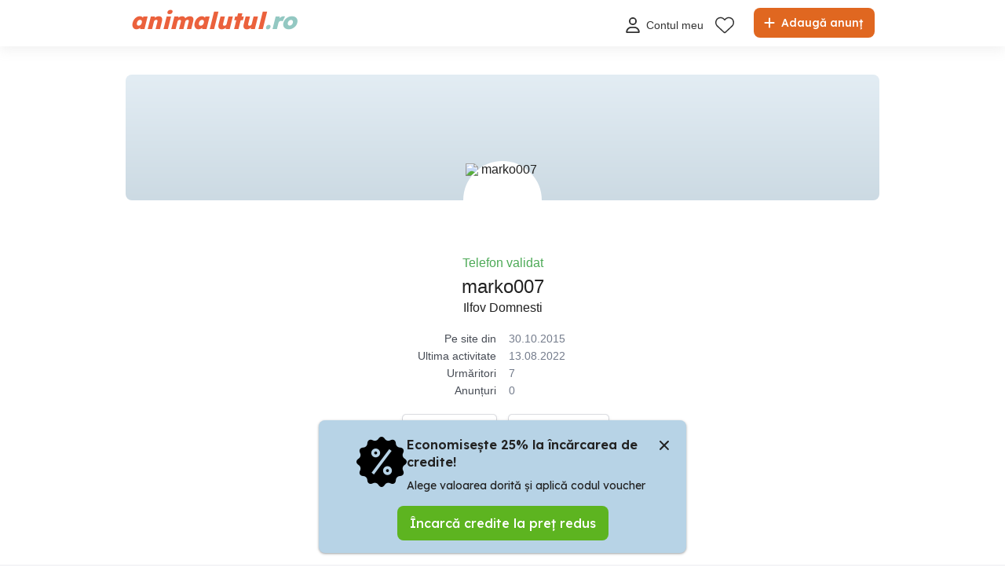

--- FILE ---
content_type: text/html; charset=utf-8
request_url: https://www.google.com/recaptcha/api2/anchor?ar=1&k=6Lfx7NoUAAAAAF381o6ODa2uMyzOTI1HAXcQ9I3X&co=aHR0cHM6Ly93d3cuYW5pbWFsdXR1bC5ybzo0NDM.&hl=en&v=PoyoqOPhxBO7pBk68S4YbpHZ&size=invisible&anchor-ms=20000&execute-ms=30000&cb=uh1lnp8dtnei
body_size: 48600
content:
<!DOCTYPE HTML><html dir="ltr" lang="en"><head><meta http-equiv="Content-Type" content="text/html; charset=UTF-8">
<meta http-equiv="X-UA-Compatible" content="IE=edge">
<title>reCAPTCHA</title>
<style type="text/css">
/* cyrillic-ext */
@font-face {
  font-family: 'Roboto';
  font-style: normal;
  font-weight: 400;
  font-stretch: 100%;
  src: url(//fonts.gstatic.com/s/roboto/v48/KFO7CnqEu92Fr1ME7kSn66aGLdTylUAMa3GUBHMdazTgWw.woff2) format('woff2');
  unicode-range: U+0460-052F, U+1C80-1C8A, U+20B4, U+2DE0-2DFF, U+A640-A69F, U+FE2E-FE2F;
}
/* cyrillic */
@font-face {
  font-family: 'Roboto';
  font-style: normal;
  font-weight: 400;
  font-stretch: 100%;
  src: url(//fonts.gstatic.com/s/roboto/v48/KFO7CnqEu92Fr1ME7kSn66aGLdTylUAMa3iUBHMdazTgWw.woff2) format('woff2');
  unicode-range: U+0301, U+0400-045F, U+0490-0491, U+04B0-04B1, U+2116;
}
/* greek-ext */
@font-face {
  font-family: 'Roboto';
  font-style: normal;
  font-weight: 400;
  font-stretch: 100%;
  src: url(//fonts.gstatic.com/s/roboto/v48/KFO7CnqEu92Fr1ME7kSn66aGLdTylUAMa3CUBHMdazTgWw.woff2) format('woff2');
  unicode-range: U+1F00-1FFF;
}
/* greek */
@font-face {
  font-family: 'Roboto';
  font-style: normal;
  font-weight: 400;
  font-stretch: 100%;
  src: url(//fonts.gstatic.com/s/roboto/v48/KFO7CnqEu92Fr1ME7kSn66aGLdTylUAMa3-UBHMdazTgWw.woff2) format('woff2');
  unicode-range: U+0370-0377, U+037A-037F, U+0384-038A, U+038C, U+038E-03A1, U+03A3-03FF;
}
/* math */
@font-face {
  font-family: 'Roboto';
  font-style: normal;
  font-weight: 400;
  font-stretch: 100%;
  src: url(//fonts.gstatic.com/s/roboto/v48/KFO7CnqEu92Fr1ME7kSn66aGLdTylUAMawCUBHMdazTgWw.woff2) format('woff2');
  unicode-range: U+0302-0303, U+0305, U+0307-0308, U+0310, U+0312, U+0315, U+031A, U+0326-0327, U+032C, U+032F-0330, U+0332-0333, U+0338, U+033A, U+0346, U+034D, U+0391-03A1, U+03A3-03A9, U+03B1-03C9, U+03D1, U+03D5-03D6, U+03F0-03F1, U+03F4-03F5, U+2016-2017, U+2034-2038, U+203C, U+2040, U+2043, U+2047, U+2050, U+2057, U+205F, U+2070-2071, U+2074-208E, U+2090-209C, U+20D0-20DC, U+20E1, U+20E5-20EF, U+2100-2112, U+2114-2115, U+2117-2121, U+2123-214F, U+2190, U+2192, U+2194-21AE, U+21B0-21E5, U+21F1-21F2, U+21F4-2211, U+2213-2214, U+2216-22FF, U+2308-230B, U+2310, U+2319, U+231C-2321, U+2336-237A, U+237C, U+2395, U+239B-23B7, U+23D0, U+23DC-23E1, U+2474-2475, U+25AF, U+25B3, U+25B7, U+25BD, U+25C1, U+25CA, U+25CC, U+25FB, U+266D-266F, U+27C0-27FF, U+2900-2AFF, U+2B0E-2B11, U+2B30-2B4C, U+2BFE, U+3030, U+FF5B, U+FF5D, U+1D400-1D7FF, U+1EE00-1EEFF;
}
/* symbols */
@font-face {
  font-family: 'Roboto';
  font-style: normal;
  font-weight: 400;
  font-stretch: 100%;
  src: url(//fonts.gstatic.com/s/roboto/v48/KFO7CnqEu92Fr1ME7kSn66aGLdTylUAMaxKUBHMdazTgWw.woff2) format('woff2');
  unicode-range: U+0001-000C, U+000E-001F, U+007F-009F, U+20DD-20E0, U+20E2-20E4, U+2150-218F, U+2190, U+2192, U+2194-2199, U+21AF, U+21E6-21F0, U+21F3, U+2218-2219, U+2299, U+22C4-22C6, U+2300-243F, U+2440-244A, U+2460-24FF, U+25A0-27BF, U+2800-28FF, U+2921-2922, U+2981, U+29BF, U+29EB, U+2B00-2BFF, U+4DC0-4DFF, U+FFF9-FFFB, U+10140-1018E, U+10190-1019C, U+101A0, U+101D0-101FD, U+102E0-102FB, U+10E60-10E7E, U+1D2C0-1D2D3, U+1D2E0-1D37F, U+1F000-1F0FF, U+1F100-1F1AD, U+1F1E6-1F1FF, U+1F30D-1F30F, U+1F315, U+1F31C, U+1F31E, U+1F320-1F32C, U+1F336, U+1F378, U+1F37D, U+1F382, U+1F393-1F39F, U+1F3A7-1F3A8, U+1F3AC-1F3AF, U+1F3C2, U+1F3C4-1F3C6, U+1F3CA-1F3CE, U+1F3D4-1F3E0, U+1F3ED, U+1F3F1-1F3F3, U+1F3F5-1F3F7, U+1F408, U+1F415, U+1F41F, U+1F426, U+1F43F, U+1F441-1F442, U+1F444, U+1F446-1F449, U+1F44C-1F44E, U+1F453, U+1F46A, U+1F47D, U+1F4A3, U+1F4B0, U+1F4B3, U+1F4B9, U+1F4BB, U+1F4BF, U+1F4C8-1F4CB, U+1F4D6, U+1F4DA, U+1F4DF, U+1F4E3-1F4E6, U+1F4EA-1F4ED, U+1F4F7, U+1F4F9-1F4FB, U+1F4FD-1F4FE, U+1F503, U+1F507-1F50B, U+1F50D, U+1F512-1F513, U+1F53E-1F54A, U+1F54F-1F5FA, U+1F610, U+1F650-1F67F, U+1F687, U+1F68D, U+1F691, U+1F694, U+1F698, U+1F6AD, U+1F6B2, U+1F6B9-1F6BA, U+1F6BC, U+1F6C6-1F6CF, U+1F6D3-1F6D7, U+1F6E0-1F6EA, U+1F6F0-1F6F3, U+1F6F7-1F6FC, U+1F700-1F7FF, U+1F800-1F80B, U+1F810-1F847, U+1F850-1F859, U+1F860-1F887, U+1F890-1F8AD, U+1F8B0-1F8BB, U+1F8C0-1F8C1, U+1F900-1F90B, U+1F93B, U+1F946, U+1F984, U+1F996, U+1F9E9, U+1FA00-1FA6F, U+1FA70-1FA7C, U+1FA80-1FA89, U+1FA8F-1FAC6, U+1FACE-1FADC, U+1FADF-1FAE9, U+1FAF0-1FAF8, U+1FB00-1FBFF;
}
/* vietnamese */
@font-face {
  font-family: 'Roboto';
  font-style: normal;
  font-weight: 400;
  font-stretch: 100%;
  src: url(//fonts.gstatic.com/s/roboto/v48/KFO7CnqEu92Fr1ME7kSn66aGLdTylUAMa3OUBHMdazTgWw.woff2) format('woff2');
  unicode-range: U+0102-0103, U+0110-0111, U+0128-0129, U+0168-0169, U+01A0-01A1, U+01AF-01B0, U+0300-0301, U+0303-0304, U+0308-0309, U+0323, U+0329, U+1EA0-1EF9, U+20AB;
}
/* latin-ext */
@font-face {
  font-family: 'Roboto';
  font-style: normal;
  font-weight: 400;
  font-stretch: 100%;
  src: url(//fonts.gstatic.com/s/roboto/v48/KFO7CnqEu92Fr1ME7kSn66aGLdTylUAMa3KUBHMdazTgWw.woff2) format('woff2');
  unicode-range: U+0100-02BA, U+02BD-02C5, U+02C7-02CC, U+02CE-02D7, U+02DD-02FF, U+0304, U+0308, U+0329, U+1D00-1DBF, U+1E00-1E9F, U+1EF2-1EFF, U+2020, U+20A0-20AB, U+20AD-20C0, U+2113, U+2C60-2C7F, U+A720-A7FF;
}
/* latin */
@font-face {
  font-family: 'Roboto';
  font-style: normal;
  font-weight: 400;
  font-stretch: 100%;
  src: url(//fonts.gstatic.com/s/roboto/v48/KFO7CnqEu92Fr1ME7kSn66aGLdTylUAMa3yUBHMdazQ.woff2) format('woff2');
  unicode-range: U+0000-00FF, U+0131, U+0152-0153, U+02BB-02BC, U+02C6, U+02DA, U+02DC, U+0304, U+0308, U+0329, U+2000-206F, U+20AC, U+2122, U+2191, U+2193, U+2212, U+2215, U+FEFF, U+FFFD;
}
/* cyrillic-ext */
@font-face {
  font-family: 'Roboto';
  font-style: normal;
  font-weight: 500;
  font-stretch: 100%;
  src: url(//fonts.gstatic.com/s/roboto/v48/KFO7CnqEu92Fr1ME7kSn66aGLdTylUAMa3GUBHMdazTgWw.woff2) format('woff2');
  unicode-range: U+0460-052F, U+1C80-1C8A, U+20B4, U+2DE0-2DFF, U+A640-A69F, U+FE2E-FE2F;
}
/* cyrillic */
@font-face {
  font-family: 'Roboto';
  font-style: normal;
  font-weight: 500;
  font-stretch: 100%;
  src: url(//fonts.gstatic.com/s/roboto/v48/KFO7CnqEu92Fr1ME7kSn66aGLdTylUAMa3iUBHMdazTgWw.woff2) format('woff2');
  unicode-range: U+0301, U+0400-045F, U+0490-0491, U+04B0-04B1, U+2116;
}
/* greek-ext */
@font-face {
  font-family: 'Roboto';
  font-style: normal;
  font-weight: 500;
  font-stretch: 100%;
  src: url(//fonts.gstatic.com/s/roboto/v48/KFO7CnqEu92Fr1ME7kSn66aGLdTylUAMa3CUBHMdazTgWw.woff2) format('woff2');
  unicode-range: U+1F00-1FFF;
}
/* greek */
@font-face {
  font-family: 'Roboto';
  font-style: normal;
  font-weight: 500;
  font-stretch: 100%;
  src: url(//fonts.gstatic.com/s/roboto/v48/KFO7CnqEu92Fr1ME7kSn66aGLdTylUAMa3-UBHMdazTgWw.woff2) format('woff2');
  unicode-range: U+0370-0377, U+037A-037F, U+0384-038A, U+038C, U+038E-03A1, U+03A3-03FF;
}
/* math */
@font-face {
  font-family: 'Roboto';
  font-style: normal;
  font-weight: 500;
  font-stretch: 100%;
  src: url(//fonts.gstatic.com/s/roboto/v48/KFO7CnqEu92Fr1ME7kSn66aGLdTylUAMawCUBHMdazTgWw.woff2) format('woff2');
  unicode-range: U+0302-0303, U+0305, U+0307-0308, U+0310, U+0312, U+0315, U+031A, U+0326-0327, U+032C, U+032F-0330, U+0332-0333, U+0338, U+033A, U+0346, U+034D, U+0391-03A1, U+03A3-03A9, U+03B1-03C9, U+03D1, U+03D5-03D6, U+03F0-03F1, U+03F4-03F5, U+2016-2017, U+2034-2038, U+203C, U+2040, U+2043, U+2047, U+2050, U+2057, U+205F, U+2070-2071, U+2074-208E, U+2090-209C, U+20D0-20DC, U+20E1, U+20E5-20EF, U+2100-2112, U+2114-2115, U+2117-2121, U+2123-214F, U+2190, U+2192, U+2194-21AE, U+21B0-21E5, U+21F1-21F2, U+21F4-2211, U+2213-2214, U+2216-22FF, U+2308-230B, U+2310, U+2319, U+231C-2321, U+2336-237A, U+237C, U+2395, U+239B-23B7, U+23D0, U+23DC-23E1, U+2474-2475, U+25AF, U+25B3, U+25B7, U+25BD, U+25C1, U+25CA, U+25CC, U+25FB, U+266D-266F, U+27C0-27FF, U+2900-2AFF, U+2B0E-2B11, U+2B30-2B4C, U+2BFE, U+3030, U+FF5B, U+FF5D, U+1D400-1D7FF, U+1EE00-1EEFF;
}
/* symbols */
@font-face {
  font-family: 'Roboto';
  font-style: normal;
  font-weight: 500;
  font-stretch: 100%;
  src: url(//fonts.gstatic.com/s/roboto/v48/KFO7CnqEu92Fr1ME7kSn66aGLdTylUAMaxKUBHMdazTgWw.woff2) format('woff2');
  unicode-range: U+0001-000C, U+000E-001F, U+007F-009F, U+20DD-20E0, U+20E2-20E4, U+2150-218F, U+2190, U+2192, U+2194-2199, U+21AF, U+21E6-21F0, U+21F3, U+2218-2219, U+2299, U+22C4-22C6, U+2300-243F, U+2440-244A, U+2460-24FF, U+25A0-27BF, U+2800-28FF, U+2921-2922, U+2981, U+29BF, U+29EB, U+2B00-2BFF, U+4DC0-4DFF, U+FFF9-FFFB, U+10140-1018E, U+10190-1019C, U+101A0, U+101D0-101FD, U+102E0-102FB, U+10E60-10E7E, U+1D2C0-1D2D3, U+1D2E0-1D37F, U+1F000-1F0FF, U+1F100-1F1AD, U+1F1E6-1F1FF, U+1F30D-1F30F, U+1F315, U+1F31C, U+1F31E, U+1F320-1F32C, U+1F336, U+1F378, U+1F37D, U+1F382, U+1F393-1F39F, U+1F3A7-1F3A8, U+1F3AC-1F3AF, U+1F3C2, U+1F3C4-1F3C6, U+1F3CA-1F3CE, U+1F3D4-1F3E0, U+1F3ED, U+1F3F1-1F3F3, U+1F3F5-1F3F7, U+1F408, U+1F415, U+1F41F, U+1F426, U+1F43F, U+1F441-1F442, U+1F444, U+1F446-1F449, U+1F44C-1F44E, U+1F453, U+1F46A, U+1F47D, U+1F4A3, U+1F4B0, U+1F4B3, U+1F4B9, U+1F4BB, U+1F4BF, U+1F4C8-1F4CB, U+1F4D6, U+1F4DA, U+1F4DF, U+1F4E3-1F4E6, U+1F4EA-1F4ED, U+1F4F7, U+1F4F9-1F4FB, U+1F4FD-1F4FE, U+1F503, U+1F507-1F50B, U+1F50D, U+1F512-1F513, U+1F53E-1F54A, U+1F54F-1F5FA, U+1F610, U+1F650-1F67F, U+1F687, U+1F68D, U+1F691, U+1F694, U+1F698, U+1F6AD, U+1F6B2, U+1F6B9-1F6BA, U+1F6BC, U+1F6C6-1F6CF, U+1F6D3-1F6D7, U+1F6E0-1F6EA, U+1F6F0-1F6F3, U+1F6F7-1F6FC, U+1F700-1F7FF, U+1F800-1F80B, U+1F810-1F847, U+1F850-1F859, U+1F860-1F887, U+1F890-1F8AD, U+1F8B0-1F8BB, U+1F8C0-1F8C1, U+1F900-1F90B, U+1F93B, U+1F946, U+1F984, U+1F996, U+1F9E9, U+1FA00-1FA6F, U+1FA70-1FA7C, U+1FA80-1FA89, U+1FA8F-1FAC6, U+1FACE-1FADC, U+1FADF-1FAE9, U+1FAF0-1FAF8, U+1FB00-1FBFF;
}
/* vietnamese */
@font-face {
  font-family: 'Roboto';
  font-style: normal;
  font-weight: 500;
  font-stretch: 100%;
  src: url(//fonts.gstatic.com/s/roboto/v48/KFO7CnqEu92Fr1ME7kSn66aGLdTylUAMa3OUBHMdazTgWw.woff2) format('woff2');
  unicode-range: U+0102-0103, U+0110-0111, U+0128-0129, U+0168-0169, U+01A0-01A1, U+01AF-01B0, U+0300-0301, U+0303-0304, U+0308-0309, U+0323, U+0329, U+1EA0-1EF9, U+20AB;
}
/* latin-ext */
@font-face {
  font-family: 'Roboto';
  font-style: normal;
  font-weight: 500;
  font-stretch: 100%;
  src: url(//fonts.gstatic.com/s/roboto/v48/KFO7CnqEu92Fr1ME7kSn66aGLdTylUAMa3KUBHMdazTgWw.woff2) format('woff2');
  unicode-range: U+0100-02BA, U+02BD-02C5, U+02C7-02CC, U+02CE-02D7, U+02DD-02FF, U+0304, U+0308, U+0329, U+1D00-1DBF, U+1E00-1E9F, U+1EF2-1EFF, U+2020, U+20A0-20AB, U+20AD-20C0, U+2113, U+2C60-2C7F, U+A720-A7FF;
}
/* latin */
@font-face {
  font-family: 'Roboto';
  font-style: normal;
  font-weight: 500;
  font-stretch: 100%;
  src: url(//fonts.gstatic.com/s/roboto/v48/KFO7CnqEu92Fr1ME7kSn66aGLdTylUAMa3yUBHMdazQ.woff2) format('woff2');
  unicode-range: U+0000-00FF, U+0131, U+0152-0153, U+02BB-02BC, U+02C6, U+02DA, U+02DC, U+0304, U+0308, U+0329, U+2000-206F, U+20AC, U+2122, U+2191, U+2193, U+2212, U+2215, U+FEFF, U+FFFD;
}
/* cyrillic-ext */
@font-face {
  font-family: 'Roboto';
  font-style: normal;
  font-weight: 900;
  font-stretch: 100%;
  src: url(//fonts.gstatic.com/s/roboto/v48/KFO7CnqEu92Fr1ME7kSn66aGLdTylUAMa3GUBHMdazTgWw.woff2) format('woff2');
  unicode-range: U+0460-052F, U+1C80-1C8A, U+20B4, U+2DE0-2DFF, U+A640-A69F, U+FE2E-FE2F;
}
/* cyrillic */
@font-face {
  font-family: 'Roboto';
  font-style: normal;
  font-weight: 900;
  font-stretch: 100%;
  src: url(//fonts.gstatic.com/s/roboto/v48/KFO7CnqEu92Fr1ME7kSn66aGLdTylUAMa3iUBHMdazTgWw.woff2) format('woff2');
  unicode-range: U+0301, U+0400-045F, U+0490-0491, U+04B0-04B1, U+2116;
}
/* greek-ext */
@font-face {
  font-family: 'Roboto';
  font-style: normal;
  font-weight: 900;
  font-stretch: 100%;
  src: url(//fonts.gstatic.com/s/roboto/v48/KFO7CnqEu92Fr1ME7kSn66aGLdTylUAMa3CUBHMdazTgWw.woff2) format('woff2');
  unicode-range: U+1F00-1FFF;
}
/* greek */
@font-face {
  font-family: 'Roboto';
  font-style: normal;
  font-weight: 900;
  font-stretch: 100%;
  src: url(//fonts.gstatic.com/s/roboto/v48/KFO7CnqEu92Fr1ME7kSn66aGLdTylUAMa3-UBHMdazTgWw.woff2) format('woff2');
  unicode-range: U+0370-0377, U+037A-037F, U+0384-038A, U+038C, U+038E-03A1, U+03A3-03FF;
}
/* math */
@font-face {
  font-family: 'Roboto';
  font-style: normal;
  font-weight: 900;
  font-stretch: 100%;
  src: url(//fonts.gstatic.com/s/roboto/v48/KFO7CnqEu92Fr1ME7kSn66aGLdTylUAMawCUBHMdazTgWw.woff2) format('woff2');
  unicode-range: U+0302-0303, U+0305, U+0307-0308, U+0310, U+0312, U+0315, U+031A, U+0326-0327, U+032C, U+032F-0330, U+0332-0333, U+0338, U+033A, U+0346, U+034D, U+0391-03A1, U+03A3-03A9, U+03B1-03C9, U+03D1, U+03D5-03D6, U+03F0-03F1, U+03F4-03F5, U+2016-2017, U+2034-2038, U+203C, U+2040, U+2043, U+2047, U+2050, U+2057, U+205F, U+2070-2071, U+2074-208E, U+2090-209C, U+20D0-20DC, U+20E1, U+20E5-20EF, U+2100-2112, U+2114-2115, U+2117-2121, U+2123-214F, U+2190, U+2192, U+2194-21AE, U+21B0-21E5, U+21F1-21F2, U+21F4-2211, U+2213-2214, U+2216-22FF, U+2308-230B, U+2310, U+2319, U+231C-2321, U+2336-237A, U+237C, U+2395, U+239B-23B7, U+23D0, U+23DC-23E1, U+2474-2475, U+25AF, U+25B3, U+25B7, U+25BD, U+25C1, U+25CA, U+25CC, U+25FB, U+266D-266F, U+27C0-27FF, U+2900-2AFF, U+2B0E-2B11, U+2B30-2B4C, U+2BFE, U+3030, U+FF5B, U+FF5D, U+1D400-1D7FF, U+1EE00-1EEFF;
}
/* symbols */
@font-face {
  font-family: 'Roboto';
  font-style: normal;
  font-weight: 900;
  font-stretch: 100%;
  src: url(//fonts.gstatic.com/s/roboto/v48/KFO7CnqEu92Fr1ME7kSn66aGLdTylUAMaxKUBHMdazTgWw.woff2) format('woff2');
  unicode-range: U+0001-000C, U+000E-001F, U+007F-009F, U+20DD-20E0, U+20E2-20E4, U+2150-218F, U+2190, U+2192, U+2194-2199, U+21AF, U+21E6-21F0, U+21F3, U+2218-2219, U+2299, U+22C4-22C6, U+2300-243F, U+2440-244A, U+2460-24FF, U+25A0-27BF, U+2800-28FF, U+2921-2922, U+2981, U+29BF, U+29EB, U+2B00-2BFF, U+4DC0-4DFF, U+FFF9-FFFB, U+10140-1018E, U+10190-1019C, U+101A0, U+101D0-101FD, U+102E0-102FB, U+10E60-10E7E, U+1D2C0-1D2D3, U+1D2E0-1D37F, U+1F000-1F0FF, U+1F100-1F1AD, U+1F1E6-1F1FF, U+1F30D-1F30F, U+1F315, U+1F31C, U+1F31E, U+1F320-1F32C, U+1F336, U+1F378, U+1F37D, U+1F382, U+1F393-1F39F, U+1F3A7-1F3A8, U+1F3AC-1F3AF, U+1F3C2, U+1F3C4-1F3C6, U+1F3CA-1F3CE, U+1F3D4-1F3E0, U+1F3ED, U+1F3F1-1F3F3, U+1F3F5-1F3F7, U+1F408, U+1F415, U+1F41F, U+1F426, U+1F43F, U+1F441-1F442, U+1F444, U+1F446-1F449, U+1F44C-1F44E, U+1F453, U+1F46A, U+1F47D, U+1F4A3, U+1F4B0, U+1F4B3, U+1F4B9, U+1F4BB, U+1F4BF, U+1F4C8-1F4CB, U+1F4D6, U+1F4DA, U+1F4DF, U+1F4E3-1F4E6, U+1F4EA-1F4ED, U+1F4F7, U+1F4F9-1F4FB, U+1F4FD-1F4FE, U+1F503, U+1F507-1F50B, U+1F50D, U+1F512-1F513, U+1F53E-1F54A, U+1F54F-1F5FA, U+1F610, U+1F650-1F67F, U+1F687, U+1F68D, U+1F691, U+1F694, U+1F698, U+1F6AD, U+1F6B2, U+1F6B9-1F6BA, U+1F6BC, U+1F6C6-1F6CF, U+1F6D3-1F6D7, U+1F6E0-1F6EA, U+1F6F0-1F6F3, U+1F6F7-1F6FC, U+1F700-1F7FF, U+1F800-1F80B, U+1F810-1F847, U+1F850-1F859, U+1F860-1F887, U+1F890-1F8AD, U+1F8B0-1F8BB, U+1F8C0-1F8C1, U+1F900-1F90B, U+1F93B, U+1F946, U+1F984, U+1F996, U+1F9E9, U+1FA00-1FA6F, U+1FA70-1FA7C, U+1FA80-1FA89, U+1FA8F-1FAC6, U+1FACE-1FADC, U+1FADF-1FAE9, U+1FAF0-1FAF8, U+1FB00-1FBFF;
}
/* vietnamese */
@font-face {
  font-family: 'Roboto';
  font-style: normal;
  font-weight: 900;
  font-stretch: 100%;
  src: url(//fonts.gstatic.com/s/roboto/v48/KFO7CnqEu92Fr1ME7kSn66aGLdTylUAMa3OUBHMdazTgWw.woff2) format('woff2');
  unicode-range: U+0102-0103, U+0110-0111, U+0128-0129, U+0168-0169, U+01A0-01A1, U+01AF-01B0, U+0300-0301, U+0303-0304, U+0308-0309, U+0323, U+0329, U+1EA0-1EF9, U+20AB;
}
/* latin-ext */
@font-face {
  font-family: 'Roboto';
  font-style: normal;
  font-weight: 900;
  font-stretch: 100%;
  src: url(//fonts.gstatic.com/s/roboto/v48/KFO7CnqEu92Fr1ME7kSn66aGLdTylUAMa3KUBHMdazTgWw.woff2) format('woff2');
  unicode-range: U+0100-02BA, U+02BD-02C5, U+02C7-02CC, U+02CE-02D7, U+02DD-02FF, U+0304, U+0308, U+0329, U+1D00-1DBF, U+1E00-1E9F, U+1EF2-1EFF, U+2020, U+20A0-20AB, U+20AD-20C0, U+2113, U+2C60-2C7F, U+A720-A7FF;
}
/* latin */
@font-face {
  font-family: 'Roboto';
  font-style: normal;
  font-weight: 900;
  font-stretch: 100%;
  src: url(//fonts.gstatic.com/s/roboto/v48/KFO7CnqEu92Fr1ME7kSn66aGLdTylUAMa3yUBHMdazQ.woff2) format('woff2');
  unicode-range: U+0000-00FF, U+0131, U+0152-0153, U+02BB-02BC, U+02C6, U+02DA, U+02DC, U+0304, U+0308, U+0329, U+2000-206F, U+20AC, U+2122, U+2191, U+2193, U+2212, U+2215, U+FEFF, U+FFFD;
}

</style>
<link rel="stylesheet" type="text/css" href="https://www.gstatic.com/recaptcha/releases/PoyoqOPhxBO7pBk68S4YbpHZ/styles__ltr.css">
<script nonce="7TevPDMYrE1HbVKrYb05Dg" type="text/javascript">window['__recaptcha_api'] = 'https://www.google.com/recaptcha/api2/';</script>
<script type="text/javascript" src="https://www.gstatic.com/recaptcha/releases/PoyoqOPhxBO7pBk68S4YbpHZ/recaptcha__en.js" nonce="7TevPDMYrE1HbVKrYb05Dg">
      
    </script></head>
<body><div id="rc-anchor-alert" class="rc-anchor-alert"></div>
<input type="hidden" id="recaptcha-token" value="[base64]">
<script type="text/javascript" nonce="7TevPDMYrE1HbVKrYb05Dg">
      recaptcha.anchor.Main.init("[\x22ainput\x22,[\x22bgdata\x22,\x22\x22,\[base64]/[base64]/[base64]/[base64]/[base64]/[base64]/[base64]/[base64]/[base64]/[base64]\\u003d\x22,\[base64]\\u003d\\u003d\x22,\x22HTfCssO9w5lawrnCjXAJZRTCjHPDjMKmw4jCtcKlGMKUw5BwFMOOw6zCkcO8SC/[base64]/DkBcjwrHDnMO3LxxuJsKQwq5eWsK2w4jDl1A1GH8CXsOAVsK2wpnDpcOzwpQCw5DDuBbDqMKvwq89w51Dw5YdTUvDpU4iw7nCsHHDi8KHf8Kkwosywq/[base64]/DkQDCkUDCp8KPwrHCv8KjworCigTClMKJw7nCj8Opd8O0ZFIcKkFDKlbDsHA5w6vCn0bCuMOHXyUTeMKqQBTDtSrCvXnDpMOgDMKZfybDlsKvaxnCqsODKsOdQVnCp3/DtBzDoCBMbMK3wotAw7jClsKHw7/CnFvCo1x2HD15KGB4e8KzERFVw5HDuMKdNz8VNcOMMi57wqvDssOMwphBw5TDrkbDpjzClcKtHH3DhGc3DGZjN0g/w6waw4zCoETCt8O1wr/CgWsRwq7Cg2sXw77Cqzs/Lj7Cpn7DscKAw7syw47CusOnw6fDrsKkw5dnTwgHPsKBHWosw53Ck8OIK8OHK8OoBMK7w4jCnzQvH8OKbcO4wo9cw5rDkzjDgxLDtMKsw6/CmmN+K8KTH0xKPQzCgcObwqcGw6/[base64]/SiDDoWzCh3XDgRTCjcK8SMKIFMO9wrdmFcKMw7V+bcK9wpIxdcOnw69+YXpYSHrCuMO3EwLChCjDk3bDlg/DrlRhJcOSPSE7w7jDisKRw6dhwrF/PsOZexjDkRjCuMKSw6tjYVXDusORwrIkR8O3wqXDrsKUSsONwqfCsQYtwqTCkRcmAsO1wpjCnsOiCcKjGsOlw6A4V8Kow7J/[base64]/wpdEA8KkJmTDvA8JXsKQbixLw4/ChMO4X8Kib01sw6teI1nCssOnPS/DmDJiwpzCn8Obwrcjw7nDrsK3esOBQmbDrFDClMOvw5vCimQ5wprCi8OIw43DugAQwp1iw6cHdMKWBMKDwqvDlFJNw7EdwpTDp201wonDosOUbxjDl8OgF8OfKTM8Gn/CiANfwrrDmsOMcMO5wq7CmcKWVl0ww6t1wosgbsOXEsKGJRk3D8O0Vlwew7gjUcO6w6bCpQMgYMK4UsO/NsK2w5k2wr0VwpXDrcOyw4DDuAM1ZjbCmcK7w6c0w6QIPhbDk1nDjcOQDkLDi8KWwo3CrMKSwq7Dq1QjB3ABw619wqrDm8KnwqhWD8KfwqjCnTFPw5HDiGvCqT/[base64]/ClDHCtUhwLmRCwplEwrrCr2NRwqhhw4lKdSXCjsOSNMOwwr3Cu2YXTwBGEB/[base64]/Cjy1+wrLChXzDh8K5woYnw6A+dcONAhVYwpTDpQPCgHTCrEfDo3LDvsKxIXlDwqUuw5nCgl/CtsOLw5AqwrxoI8OHwr3DrMKFwo/CiywxwqLDusOYTwhfwoXDrSB4Vhd6w4DDiGQtPFDClB7CpGXCqMOYwonDpjTDpG3DlcKyHHtowrjDtcKPwoPDvcORKsKVw7IEbCnChB0aw5bCt3JwVsKQaMK8VwHCmMOwBcO7TsKjwppewofCs07DscKLU8K/WsOpwow5NcO4w4J2wrTDqsOge00MUcKswoprcMO6K1LDgcOTw6tgPMOAwprCmgbCiVoPwrcsw7RKbcOZL8OXI1DChm1cdMO/wrXDr8KSwrDCosKiw4DDqRPCgF7ChcKQwrvCl8Ksw6HCvw/DiMOET8KAb1/DpsOawq/DrsOlw4/ChsOEwp0TccKMwptSYSsQwo4BwqEJC8KDwofDmR7DksKmw7LCjMKJH1NUw5AVwrfCtMOwwqU7GcOjFRrDmcKkwqfChMO8w5HCqy/Dv1vCssOSwpHDtMOWwqQFwqhGB8OfwoYswrVsXMKdwpQDRsKyw6sXccKSwoE4w7lOw7HCiVnDllDDoTbCvMKlCsKyw7N6worDnMO7D8OPJD8WC8KtVBt0c8O9K8KYVMO+HcOAwoLDs3PCnMOVw6nClnTCuyNmS2DCgA0ww6Zsw544wpjCrxjDgDvDhcK/G8OEwqtmwqDDncKnw7/[base64]/[base64]/CiF3DvMOrwpNowpXCj8KdYMK4wqhDSsKZw5zChQEkLsK4wrhow5cpwpzDmsK5w6U9N8KDdcOlwpnDqSfDiWHCjmUjTno/[base64]/[base64]/[base64]/Duk9qw70ew67Cu8K2wrIzS8O3wpjChh7Cu33DtsOow4VsFcKJwohNw5TClMKFwo/ChhHCujApEMOCwrxVUcKdC8KJbDNwaEl7w5LDicKFVA0cTsOmwoApw74jw5E6ExxuTh8gDsK+asOmwpDDksK6w4zCvV/Cv8KEOcKjI8OiBMOywpHCmsKiw5rCkW3CjxoTZkpMXHnDosOrecObF8KLG8KewowFIWN/U2rCgDLCknNJwqTDsm14XMKhwr3Dk8Kwwr5Tw585wq7DsMK9woLCt8O1CMKCw5fDlMO0wrA4aTXCoMKZw7PCocOUIWbDscKDw4HDnsKOOBXDoBwkwrZfOsK7wqLDnyIawrsiQMK9YnkgWmxlwo/ChVEtD8KURcKTPzM4eExwGcOsw4XCqcK5VsKoKTNqB0zCoQMPVBnCs8KawqnChUbDt0fDmMO/wpbCjyzDqTLCrsOXFcKeMsKmwqLCsMKgHcKzYsOSw7nChyzCqWvCtHUaw4jCm8OOPypaw7HDhRpDwrkIw6BswqN0LnIxwopUw4J0dglFbW/[base64]/CrWTDgsO9BD7DunrClE9IwqnDi8KyDsO4wo4ewpU1IwQBwpAaKMKqw48QZGoowplzwo/Do1nCt8K7FHoQw7vDsDpkDcO/wqXCsMO8woHCuWLDgMKuTBFFwrjCjl1HO8KtwoJ2woXCu8ORwr1iw5VcwpLCiUhrRi3Ck8OgLgVNw4XChsOpOF5Qwr3CtU7CoDkbLj7CtXcaE03Cui/CoBZKOk/Cq8Osw67CtRfCoi8oIsO/w5AYOsKHwpIKw43Dg8OGOlYAwpDCpUPDnA/DjlTDjCcuXMONLsOmwrYqw6TDvxF3wo/Cl8KPw5vCkx3CoQkSYBTCmcOLw5UIJ0hrDsKFw5bDiTrDkGxQeATDusK3w5LCksOIQcOTw7LCsQgsw5tOY3MyAV/Dj8OqasKzw6Nbw5rCsTLDkWTCthoLdMKoRio6dAZuU8KwK8Oyw7LCvyTCnsKqw4FBwpTDhS3DkcOSUsOuA8OAMHVBcUUGw78oMWPClsKtSDMwwpfDpnAbG8ODQW/[base64]/CmcKzw79GwqrCh8OsWMOMGsOxw5xMwoI7wqA3FC/DlsOGccOiw7ZSw79KwrEuLTdswohBw6FQVMOTGHlewqzDncOdw5nDk8KUawrCsAPDhiHCjGXCnMKDOsOTFTDCiMOPXsKcwq1PCjPCmVrDixnCslMwwq/CsWlFwrTCrcOdwqxbwqpDPV3DoMK2wpAhHlI/cMK8wpbDkcKBPcOTLcK9woE2G8ORw5TDhsKjDxRXw4PCryZLThNjw7zDhcOLEcOmVhTCiGZDwq9PfGPCk8O7wpVrQSUHIMOxwpQJI8KwccKfwrFOwocHS2HDnU1EwofDs8K/NmA+wqcUwqEsUsKww7LCjHvDp8OxYMO4wq7Cqhp4AArDjMO0wprCvWjCkUcdw4tXGVPCmsOdwr4hR8K0DsKaGh1vw7TDg3w9w5NHYFnDucOBJk50wqkTw6DCgsOEw4QxwrjCrsOiYsO+w54ETSxtGxVsc8ORG8OXwoAEwp1cwqpVIsO/PzNKB2Yrw73Dq2vDucOeKFJadnxIw7/CmkwcQmoScWTDm2/[base64]/[base64]/CmCHDtXTDkcOCw5RXw6nCrBTCvHUGw7Avw6dQb8KpV8OFw7xYw7d2wq3Cv0DDtXM7w6bDvAHCuljDjw0uwrXDncKew4B1ewLDlxDCj8Ocw7w2w47DmcK9w5DCmhbDvsOMw6XDpMOVw5hLOxrCtlnDniw+I1PDpG0Ew50Fw4vCgXfDhm/Cm8KLwqPCpg8BwpLCmcKQwpssRMOxw6xRMVHCgVAjUcKYw7sKw7HCn8Obwo/DjMOTDTHDq8KzwqXCqD/[base64]/S8OGdAQuwooIbsKLw6rCqRbCrMO+TcOzVGbDl2RrbsOkwpICw7HDs8OFLUhsdn8BwpxFwqsgP8KZw49ZwqnDgFh/[base64]/CnkdrwovDtkjCt0vDp8KZG8O7EMORwqNGZhLDjcKEAW3DtcKBwrPDkwrDr3EawoDCkzEsw5zDikfCicOyw4cbwpbDtcOBwpV0wpkew7gIwrYJdMKWNMKcJFbDnsK5NkM2VMKLw7MBw5vDoE7CqRRWw6TCusO2wqdvHMKmLlvDhcOyNcOUXC/Ct1zDu8KbSXxUBD/Dl8OKRVTChMOZwqfDnVDCphXDksKEwptvLBoTC8OEaF1Zw54Ww79tVsK3w6BMTXPCg8Ofw5HDv8KqeMODwp5+XwnCr1LCncKhb8Opw73Dn8KDwpjCg8Ojw6XCoVc2wp8OVDzDhDENJ1/ClCbDrcK/w5zDlTArwrpJw41fwr0QS8KTQsOfADrDh8K2w6k+ND5ZOMOnAxYaa8K7wq56b8OXB8OVaMK7dibCnmF0EsKkw6lCwovDtcKUwqjDhcKhZA0KwohsEcOvwrnDtcKya8KqIMKIw5pLw5ZSwp/DmEPCpcOyPUUcelvDuGbCnkgLaXJfSXvCiDrDsFzDtcO1QBAJWsODwrTCoX/DjQbDrsKywrHCpsOIwrxLw454LV/[base64]/CjyTDiyrCqsK/XsKgZ8OgAyvDosKTXyDCm21sUlbDmsKaLMO+wpQDKXN7acOWKcKVwoQuSMKxw4zDgAwPIBrClD1FwrIewoXDkFbDtANqw61Jwq7ClF/ClcKPSsKHwobCpjBSw7XDmlJiSMKNcx0Iw6NYw7Iww7JnwrVRR8OnDMO7dMOmPsO0NMOGwrbCqkHDon7CsMKrwr/Do8KETWzDqAAiwo7Dn8O2wrfChMOYNyMzw51BwrzDmyUAHsOLw4DCrjMowooWw4c2TcKOwofDsmgwYGBDL8KoP8O6wqd8JMKnaGrDrsOXMMKVJ8KUw6sERMK/Q8K3w69hcDbCqw/DpBtBw6tsRlXDuMKcdsKewps/XsKQT8KwMXfCr8ORZsKiw5HCpsK5E29Lwr1XwofDl0d3wrTCuTJ0wo3CncKULmBiBRsHC8OXC2TDjjxkQxxaGyXDjwnCk8OzJ0MMw6xJQcOkDcKcUcOpwqdzwpHCvUB9FB/Cpgt3eBdqw5B+QyrCkMOrASfCkEFIwpUfJjdLw6fDqsOTw5zCuMKew4t0w7TCmxtlwrnDi8O/[base64]/[base64]/w6vChcK3acOfTHtEY8OhZMOwwpvCpjkfa1Jiw4lHwqTCo8K5wo0FI8ObAMOJw6Zqw5bCssOiw4RbSMONI8OJBWzDv8KYw7IFwq1NHjwgaMKvwoBnw7kRwpJQb8Knwqt1w65BFsKqJ8Ktw6RDwrjCinXDkMKOw5/[base64]/FCMTw5Zdw63DvzBxwrdUw6EzZSXDvcKCw5VMNMKNwr3CkCBpccOVw7LDol7Ci2kNw6UFwp42L8KKX0BvwoXDp8OkEH92w4EBw6XDoBlpw4HCm1E/Xg7DpDA/asKRw77Dm11LO8OZfFISScOhCltRw4TCq8KRUQvDhcOlw5LDvxYww5PDqsOlw4FIw5DDvcO/ZsOzNjtYwqrCmRnDmUMYwqfCvBFCwrDCoMKpXW5Fa8K1GEhsd1nCucKSO8OAwpvDuMOXTE0VwoNrLsK0dsOlVcOEKcOESsO6wqrCr8OAU1jCjAoQw53Ct8K9ZcOZw4F0w6DDn8O3PDtRT8OPw7jDrMO2YzEdfcOfwrR/[base64]/JsKXVsKfTcO4H8OMCD8LOxckJcKwOyEXw67Cu8K2asOBwpMtw5clw6fDrsOTwq4Ow4rDrkrClMOcOcKZwqMgY1MRLzPCnTQcIA/DlB/Ci2gDwp5Mw4LCoSJMZMKjOMOIcsKJw63Ds1J6NUXCocOrwphqw50kwpnClsKTwptMTGsoLcKmZcKGwqVjw5NDwq86EMKiwqN6wq9Xwokpw4DDosOKBcOYUxF0w6zDscKJIcOECjzCjsOkw4zDgsK4w6MocMOdwrrCoi7DhsK7wo/[base64]/[base64]/DtMOdwoZdYcKnZxnDmyjCuMKZZFHCjT3CuhYuXcOaYiJ7ZGzCi8Orw4k0w7ATdcO+woDCqyPDusOJw7UDwozCmkPDlUwVVxTCj3EUY8KiL8OlLsOJasOiHsOdUlfDpcKnJ8O+w7rDk8K7PsKqw7lvDlbCvn/[base64]/CjsOBZAk4w6sne8O4woLDvMO1wptuw5E/w6PCscKKFsOAOmcEEcOcwqUvwoTDqsK+asOvwoDDtFrDgsOuScOmZcOiw7dAwoXDiilywpbDkcOKw6fDi1zCrcO8MsKNGj5WG25JUwU+w5JqJMOQO8K3wpPDu8Kdw6HDv3DDjMK8NTfCq1DCu8KfwoVQHWQ/woV8w7Z6w7/Ch8Ohw47DmcKfU8OYLUhHwq9RwpkIwq4pw6zCnMOCXQLDq8K9ZHjDki3DtT7CgsO6wqzCmcOSD8KaSMOAwpoGEsONCcKyw6YBRyXDikrDnsORw5PDqQBGOcKvwplGTHwVRjwwwqzCtlbCqmoTD0LDkXDCqsKCw7LCisOjw7LCsU5rwqTDln3DiMOmwprDgmNdw7F/LcOMw7jCv0YxwpfDnMKFw5pRwp7DoGzDvQnDtnXCqsOCwo/DvQfDmcKCYMOMaDTDoMOMb8KcOlgHR8KWfcOnw5TDr8OzX8KawrXDq8KDXsKDw4Jjw7TCi8OOw4BlGT3Ct8O7w4t9GMOCflPDjsO6DTbCvQ0tUsOzGX3Dkk4YHsKlNsOlaMOzWG0/bD8Zw6nDmE8MwpAjM8Orw47CtcOBw5NOwrZJwqDCpcOfAsOlw4MvSFvDpcOtCsOewohWw7Y4w4rDhMOGwqw5wrTDn8K/w41hwpDDp8Kbw5TCrMKRw7JRDkfDjMOYJsOLwrzDj0IvwoTDtXpGw7EPw60WA8K0w4wiwq9Vw73Cvk0fwrLCvcKCcyfCmUoVOQVSw6l8OMK/AxUaw41Kw47Dg8OLEsK2bsOVZhjDksKUZmjCpMK1AEUHAcO2w77DvTjCiUEgOcKTQkLCiMK8WiYYfsO7woLDu8O+HxJmwpjDsV3DmcOfwrHCksO6w4wTwoPClDgqw559wodww4MTaArDtMKCwqsWwo5/[base64]/Dj8OiwrXDrcK+IS8KcC18wpcGw4kdw4fDnMOYD27CqcKnw7FXP2Bww74bwpvDhMO3wqVrAsOGwpnDnWLDvy9deMOlwo1iI8KWbVfCn8Oawq9swq/DisKTWwbDj8OpwpYKw6sHw6rCvngAScKcGTVGSmTCv8K9bjM7wofDgMKmZcOIw7/CihUVH8KcMcKDw5/[base64]/[base64]/Csh1DI8O6RMOVwpFoMsOTD8O6NcO6wp4rTiwBcx7Cqk7ClxjCsXg2DlDDvcKLwo3DoMKFDSvCm2PClcO0w4HCtwjDgcOtw4AhZDvCgnxbN0fCi8KNdWRRw4XCqsK5YVxuUsK3d2zDnsK4UWvDqMKXwqh6L3xgEMOOYcKuEhNLEFjDkHbCoScew7bDr8K/wqpge17CmUtESMOKw7fCuWvDvGDCusOaLcKqwpodR8O3MlZbw65PLMOGNTd/wqrCr0guI212w5XCvW4sw5pmw7s0WQEpXMKKwqZrw4tqDsK1w4Q9a8KIJMKbJVnDg8OSfVESw63CjcO/VBEbFRjDqMOpwrBHDyt/w7ZUwqvDjMKLZcOlw4MXw6HDh1XDq8KQwp/Du8ORXMOCDsODw5PCmcKlTMK6N8Kbw7XDqWPDhH/[base64]/[base64]/woIoamDCtMKyTwtywq8/[base64]/[base64]/w5bCo8Kqwp0YE8KiYmIJNF4wKsOrcsKxS8O8XR7CgUzDu8Ouw41/QTvDp8OKw5DDpRpvUcO7wpV7w4Bvw5sxwpfCkFMIbifDtmTDtsOMGsKgw5orw47DnMKtw4/[base64]/DkcKjw5nCgXPDrcOPPcK+w6DCnsK2fHbCq8KVwq7CrDbCn1Ycw5bDsiEAw7RJYWzClsKUwofDn3fCljbClMOUwo8cw7oMw6RHwrwIwp7DsQoYNsOaVMOfw6rCmA9Rw7giwosPAsK6wrLCrjzDhMK/HsOZJMOQwrbDklLDnhNBwpLCv8O9w5gcw7h/w7bCt8OIUwPDhxRqEVPCvCbCgBPCrR5LID/[base64]/CtWzCrcOTw6rDuV1rXCrChcKxwoRLSMKNwoRRwq3CrzfDshAlw7w3w4MywqDDkiBCw6gtBcOTdSMeCRbChcOqOSbCjsO/w6NIw5Bwwq7CoMO+w4VoQ8OFw59fYTfDg8Kjw4ogwo0/VMO/wp9HHcK6wp7ChzzDj2LCs8OxwpZeY28ow6YlRsOlcSIaw4RKTcKmwrbCmj9WCcKHGMOoQsKTScKpbxDCjUHDg8KMJ8KoDHw1w4ZfIX7DqMKqwr9tcMKAH8Kfw7TDnF3CvFXDlgtdTMK0AMKVwp/DjiXCnwJBKCfDtjAQw41pw61Lw4bCr2zDmsOsaxTCh8OTw6tsKMKzwqXDtnDDvcKWwqMywpcDd8KbesOFHcKcOMK/AsO6LUPCrBHCq8ODw43DnzPCgxk3wp4xGVzCtMKhw5HDv8O6MUzDih3DjsKKwrvDhypNW8OvwqB5w7nCgn/DksKOw7oSwrkhKGzDvzF/SiXDmsOvQcO1GsKTw67DpzMtScOjwoYtw63ConA+WcOawrEmwq/[base64]/[base64]/Dj8K7w4dzw5nDr0Nkw6sGw4ZhBXfCp8KiwrgDwps4wpVOwpVtw55mwpM8VxgnwqvCpBvDq8KhwpvDp28KHcKpw4jDr8O3M1o6OB7Cr8OMTgfDv8ONbMOQwrDCjRtgGcKVwocnDMOEw4JfU8KvA8KeUUtJwrTDqcOSwqjCj3crw7kGwp3CgyXCr8KYYVY2w79gw61XGm/DusOoK3LCoB0zwrNTw50YScOTbCEMw4rCsMKpN8KAw5Rfw7JGdSstRjDDo3cBKMOOXR/DtsOIaMKdeFo7dMOaKMOmw6DDgC/[base64]/w4srS8OoIjQdeMKSGF/Cjh3DgcOSbhgDfcKaTTUFw7JzeTLDqhUrbXjCu8OMw7E0YX3Du1zCgEHDvGwbw5RQwp3DsMKfwpjCuMKJw5vDu2/Cr8KtA2jChcOyIsK1wqsvEsOORsOvw5Bow4IbNF3DpA3DkU0NbMKSCUTCvE/Dr38pKBFowr5ew5FawpJMw43DiEHDvsKrw4g1I8KDA0rCpCUpwofCl8ODe2RVTMOFGMObcV/DtMKOSyduw40yCMKpR8KRF0xKNsOhw4jDrFlQwrUhwoHCi3rCsUrClD0Nfm/ChsORwqPCj8K3b2PCsMO/TCg/[base64]/wpQ7w7N+G8O5wqUnQCfDjsK/esK+ZAzCicOEwq7Di3HClcOpwqUKwphqw4Eww5TCs3Yzf8KGLHRgB8OjwqBaJUUewqfDlUzCkSNuwqHDnFnDoHrCgGFjwqwTwpLDtUlvCFHCjTDCj8K3wqxqw5trQMKvw5LDoCDCosOfwr4Ew7LDjcK9wrPClmTDtsO2w6YwFcKwXy/[base64]/CiSrDiQUkw6HCgsOuSsKiwqUZwqFLwqPCiMKkOmpRHg1YwqzDi8Kcw51cwovCuj/CqB8oXxrChMKFfEDDuMKdW13DtcKeYkrDnyjDlMOwIAvCrC3Dh8KVwpZ2VsO2CEpGw74cwrfCuMOsw790Il8Gw6/CpMKoG8OnwqzDlsOow4Fxwp0vEydUfDfDgMK7fWnDgMOcw5bCo2TCp0zDuMKtJ8Ocw5BUwq7Cj1hqIj4kw5nCgSnCm8KHw5PCgjsMwpoXw5EAc8KowqrDvsOYTcKTwpVlw7lSwoILZhRRNDbCumnDt1nDr8OlPsKvWSYTw6lUNsOqeSRbw6PDq8K/Rm7CsMKoGmJ1W8KcUcO6bkDDqn80w4xtdlzDtwUoMVfCuMK8FsORwp/Dh00XwoZew6Urw6LDvgM/w5nDksO5w4YiwpjDl8KAw5ktesO6woTDkBsRQsK8EsOrXDMrw7ABZh3Dh8OlUcKJw5lITsKFZyTDrXDDt8OiwoTChMKwwqFQLcKtU8Kuwo3Dt8Kcw7V/[base64]/[base64]/[base64]/woXDnMKXw4TDhhvCjcO6w6tcwr/Dq1bCocK7DkcJworDjHLDicKoZsKRRcK0MA7Cm1VtasK2L8OtQjrCpsOFwotGJGDDlmoOWMK/w4HCgMKDW8OINsOsL8Kew6PCuwvDkBjDoMKiXMKnwo12wrHDtDxEaW/DjxHCuFBZcntYwp7Don7ChcOmaxfCrcK+bMK5cMK+a0jChcK9w6TDk8O1UCTCjkPCrzI6w6DDvsKvw6LDnsOiwrl2axfCn8KvwrdqLsKSw6LDjVPCusOnwoPDlm1+UMKJw5U8DcK/wpXCsGUrCXfDoAwUw7zDncKLw7QlWHbCthF9wr3Cn3MCAGrDvHxPb8OEwqNpIcKcYwxRw5/CrcKOw5PDsMOnw7XDhV/DksKLwpDCqkvDncOdwrXChcKnw4EcESXDpMK3w6LCj8OpERA3XHDCjMOhw4QcLMOib8Kgw55zVcKbw4ZKwrzCrcOTw4HDocK/w4rCmFPCk37CsQXDrcKlSMKxSMOETMOfwq/DhsOhNHPChmlJwoN5woohw4XCjMK7wrROwrDCiVc+a1wBwoQuwojDnC/CtgVfw6DCv0FQAF7DjllzwobClWnDosOFQV1iPcK/w4HChMK4wrgvMcKbw6TCvzDCvnXDnkVkw51lcgEGw4BQw7MOw5oiScK7c2bCkMOUZDfCk0jCrirCo8KJWn5uw6DCgsKTfgLDs8K6WcKdwrYeb8OXw483W2FcWQshwrLCuMOzZcKow6nDjsKiWsOHw7ZSKsOaDHzCsG/[base64]/CqcOLSyDCrMOpG8Klw6zDljPCnx/[base64]/DmcKOT8ONfEPDmibCnAzDi8Oew5HCvMOJwobCtH05wpbCssOFIcOfw69UYcKgfsKXw68GDMKxwoF+dcKswqvClg8mDzTCisOQQxtPwrB8w7zCm8KlFsOKwppjw6bDjMO7I3NaAsK3IcK8woPCpFzCusKpw7XCjcO2N8OAwo/Ch8K/DBbDvsKxNcO1w5RfBQtaK8KKw4ppB8O/wo7Ctw3DksKQRy/DszbCvcKUC8KhwqXCv8Oow7FDw6k7w4x3w74xwpbCmE9Mw6nCmcOoUWYMw7Vuwq07w68/wpFaHsK3wrbCoyxZGMKPKMO0w4/Di8KMBAzCoUrDncOEAcKiXVnCtMOSwrXDusOCWGfDtEc3wqEyw43CvXZSwo8STjDDkcOFKMOLworClRQAwrkvBwXCi3jCnChYHsO+d0PDiWbCmhTDpMK5RcO7dx3CicKXHiQgKcKPX3LDt8ObRMObMMOTwrNkNQvDlsKpXcO/[base64]/wo7Dn04AwqUww4poKkzDq8Orwq/Cg8OXCcOMMsOPNHHDjUzClGfCpMKNNlzCoMKHHRMhwoHChUbCvsKHwrjDgB/CoiN6wqxwDsOqYE4Zwqo/PDjCrMOlw7snw7AgfmvDlQJ/wo4EwpjDqy/[base64]/Dn8K7R8O2NsO/aTXDr8OJwqLCgcOTw5jDhMK5KSTDgxpKwr13R8KRNsK9Si/DhAQLZBAgw6LCl0UmdRtFRMKPK8K6wooBwo1ERMKkEDPDsXTCt8KGT2HCgSM8OcOYwoHCsS/CpsKSw4JzBxXCosKxw5nDqWQjwqXDll7ChMK7w4vCkBfDsmzDsMK8w4BtJcOEMsKNw4BYGgzClxd1T8OIwqtwwqHDjXrCiB/Dm8Oow4DDpmTDtMKNw7rDhcK3XUBpA8K6wr7ClcK1EUPDrnfCpcKyfHTCqMKmU8OkwqTCsEzDnMO2w4jCnw1hwoAvwqXCgMKiwp3CtW1zXC7Dk0TDh8KqKsKuIhseIzQHL8KBwplvw6LDuEIPw4p3wpFNPEEhw58pFy/CjH7Dlzw4wq5Zw5DCpMKhP8KfEgAUwpTCmMOmORxbwogCw7x0UjbDn8KBw5owScODwq/DthZmbsO9wqjDs2R5woJWVsOKGl7DkXTCu8OHwoVVw6nCk8O5wq7Cp8KCL3jDjsKjw6sPHMKbw6XDoVARw4U+ZBYNwpJ+w4vCn8KpYihlw5M1w7HCnsKDOcKfwo9ZwpYSXsKOwppkw4bDvzFFfwNDwrYRw6LDlcKHwoDComtGwot2w4/Dp0vCv8OEwpQZQMOhEjjChEEzdm3DgsOsIcOrw6F8XGTCrSsUXMO/[base64]/DrxgoF8O7wqDDtW3DmsOcwoZIwoRLMFwxJnxJw5PCgMKQwqpCHn7CvhDDkcOxw6rDvC3DsMOGFRjDi8OzEcKQU8KRwoDChQ3Co8Kxw6nCsgrDp8OXw5vCssO3w5NMw7kLf8OzVgXCssKEwrjCqUTCv8KDw4fCpSMBJsOswq/DiBXClCPCkcO2KxTDvyDCjsKKRmvDhwcSQ8Kfw5fDnDQNLxTCg8K0w5IufG9pwprDnxHDokJRPAZYw7HCoVolSGceKSzCoQNtw4rDqg/CrxTCjcOjwo3DunRhwolwPcKsw4jDrcKZwqXDomkzwq1mw4vDjMK9NU4Nw5HDu8OJwoDCnCLCusObOydHwqF8ahAVw5zDmQofw6MGw6MFXMKzRVsgwr5fK8Ocw69YB8KCwqXDlsOXwqEFw4fCh8OpQcKZw7vDu8OMOsOMSsKww50XwpzDjxJIG0/ChRMUOz/[base64]/[base64]/[base64]/[base64]/[base64]/CnwIYGWU4wqMJRMKuw5vDocK6wqrCpMOgw6PDq8K1ZMKYw4AuDMKaf0oERBrDvMOPw71/wo0kwo1yeMOIwrDCjD8dwqQMXVlvw6lRwqNGLMKXTsO7wp7Ck8OTw4gJw6nDnsOywrLDlcOeTTTDnwjDuxMffzZ4JmvCkMOjRcKzZsKsHcO7D8OPYsOPKsOpwo3DnwEheMK+bGEkw7/ClwLDkcOKwrHCuibDgBQ/[base64]/CksOrasOgKVXCtBDCsH3ClgIaw5prwpDDnxZ5ScOEWcKkasKbw4pJH1FIdTfDtcOvB0owwpzDjl7DoUTCmsO+UsKww4Etwo8awpAPw6/[base64]/OEAqRl3ChcKsRmzDpsOOwoQCMBrDpcKZwpTChkDDvwbDucKGa0/[base64]/DuGgVw5/DrsOOwqN/ScK2MkTCj8OASFLDlQ5WwrB2w7g0IS/ClGpaw47DocK1wq0bw4Aiw6HChUNyA8K2w4A7w4F8w7U7UALCvEbDkgFuw6XCmsKOw4HCuDsuw4FycCfDlhbCmsKsVMKvwoTDshTDoMK2wpsIw6EywohoUkvDu3hwCsOVw4FfTnHCvMOlwoNWwq5/[base64]/CpcOzw7XCkw5Iw64WAsKLEcOgC8KKRcKlRW3CoxdLWFhPwrjChsOZf8OUDgzDkMKMYcOfw7dTwrPDt27DhcOJw4fCsR7CnsKtw6XDt0HDmHTDlMOVw5/[base64]/[base64]/wqQiwprCtlINd2PDpgJBwr7DhMOqw6ZqwpDCqV1LVsOiUsOGVmAuwoINw6rDkcOyC8Orwo4bw6QDJMKlw7chHh9YPMOZDcKyw7bCtsOMbMO9HzzClmoiED9SA01rwrjDssOhSsKLZsOyw5DDs2vCsC7CvV05wq1nwrXDvH0ZYhVYDcKnZ0Q/[base64]/[base64]/Cmz8od27DhsKnHxYoPm3DkcOPw7AWw5zDjnTDnlDDtSTCpcKYUkI8KHt9LTAuR8Kkw6FrBwJncMOnbMOwOcOFw5YFcWUWd3hEwrfCj8OEWHkeMAnDisKiw44Pw7bDtFVK\x22],null,[\x22conf\x22,null,\x226Lfx7NoUAAAAAF381o6ODa2uMyzOTI1HAXcQ9I3X\x22,0,null,null,null,0,[21,125,63,73,95,87,41,43,42,83,102,105,109,121],[1017145,913],0,null,null,null,null,0,null,0,null,700,1,null,0,\[base64]/76lBhnEnQkZnOKMAhk\\u003d\x22,0,0,null,null,1,null,0,1,null,null,null,0],\x22https://www.animalutul.ro:443\x22,null,[3,1,1],null,null,null,1,3600,[\x22https://www.google.com/intl/en/policies/privacy/\x22,\x22https://www.google.com/intl/en/policies/terms/\x22],\x22G9pdmgHHMahiUX/WM6f8AsFc00cStkCsZn5HHPyxX1k\\u003d\x22,1,0,null,1,1768656804177,0,0,[39],null,[3,26,223,123,19],\x22RC-kPrtOufFPqsRGQ\x22,null,null,null,null,null,\x220dAFcWeA4xUFsus3nXZvcdEcJVSiogRRS17nUl70zNMoL29WX0F90FsJoaf6Uiqj5xQovzSriCGaD5LmPB-jSu9WYE64_JBYrLhw\x22,1768739604107]");
    </script></body></html>